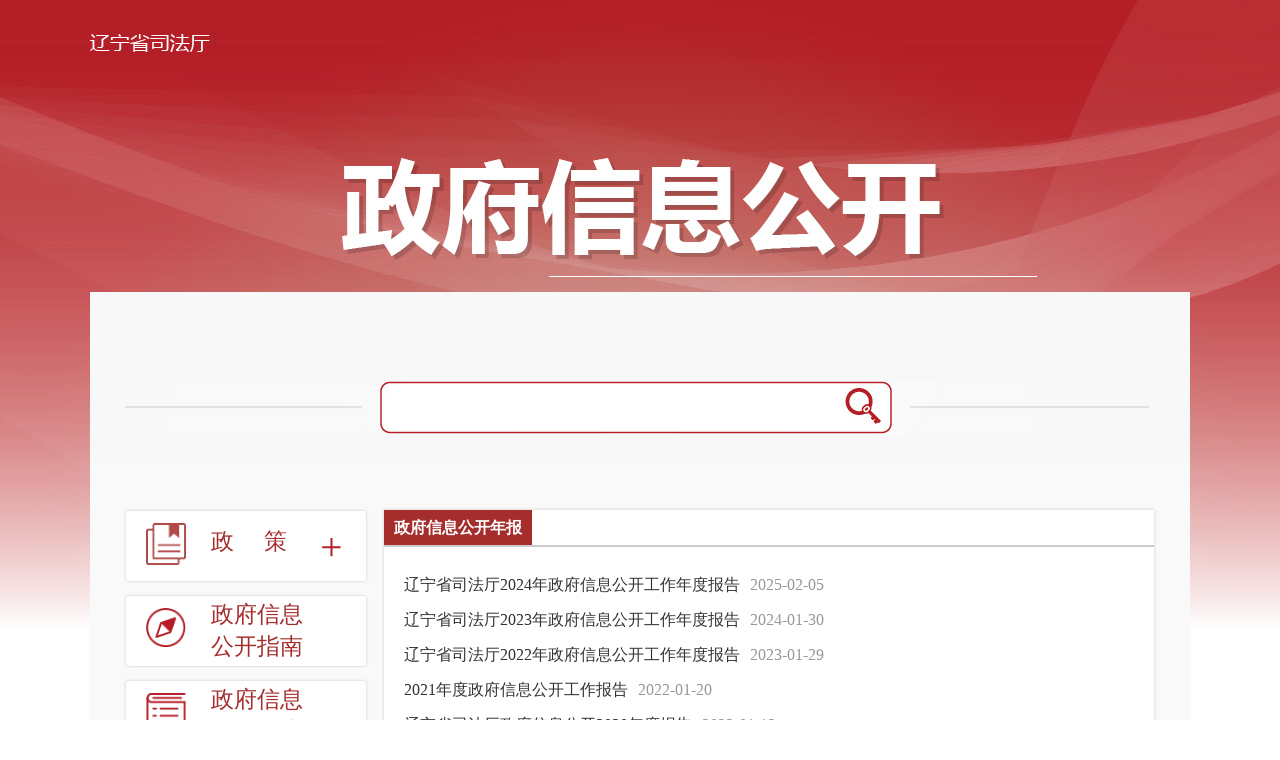

--- FILE ---
content_type: text/html
request_url: https://sft.ln.gov.cn/sft/zwgk/zfxxgknb/index.shtml
body_size: 6540
content:
<!DOCTYPE html PUBLIC "-//W3C//DTD XHTML 1.0 Transitional//EN" "http://www.w3.org/TR/xhtml1/DTD/xhtml1-transitional.dtd"><html>
 <head>
  <meta http-equiv="Content-Type" content="text/html; charset=utf-8" />  <title>政府信息公开年报 </title>
 <meta charset="UTF-8">
<meta name="viewport" content="width=device-width, initial-scale=1.0">
<meta http-equiv="X-UA-Compatible" content="ie=edge"> <meta  name="createDate" content="2025-12-17 17:16:49" />
<meta name=renderer content=webkit>
<link rel="shortcut icon" type="image/x-icon" href="" />
<script type="text/javascript">var _speedMark = new Date();</script>
<meta name="ColumnName" content="政府信息公开年报" >
<meta name="ColumnType"  content="工作动态" >
<meta name="SiteName" content="辽宁省司法厅"><!--网站名称-->
<meta name="SiteDomain" content="https://sft.ln.gov.cn"><!--网站域名-->
<meta name="SiteIDCode" content="2100000027"><!--网站标识-->
<meta name="ColumnDescription" content="初始化栏目：政府信息公开年报"><!--栏目描述-->
<meta name="ColumnKeywords" content=""><!--栏目关键词-->
<meta name="viewport" content="width=device-width, initial-scale=1"><link rel="stylesheet" type="text/css"  href="/uiFramework/huilan-jquery-ui/css/huilan-jquery-ui.css" />

<script type="text/javascript" src="/uiFramework/huilan-jquery-ui/js/huilan-jquery-ui.js?self=true&skin=default&random=15655"></script>
<script src="/uiFramework/commonResource/aisitetheme/js/sft-theme.js" type="text/javascript"></script> 
  <link rel="stylesheet" type="text/css" href="/sft/template/sft.css?timestamp=1718784552253" />
  <script type="text/javascript" src="/sft/template/sft.js?timestamp=1718784552253"></script>
 </head>
 <body style="
					
					">
  <link rel="stylesheet" type="text/css" href="/sft/template/page/zwgk_list/skin.css?timestamp=1718784552253" /> <div style="display:none" easysite="easysiteHiddenDiv">
	<input id="contextPath" value="/eportal" type="hidden"/>
	<input id="isOnlyUseCkeditorSourceMode" value="$isOnlyUseCkeditorSourceMode" type="hidden"/>
	<input id="eprotalCurrentPageId" value="91a306e8f9194b6eb1486d0c191d70f3" type="hidden"/>
	<input id="eprotalCurrentPageName" value="政府信息公开年报" type="hidden"/>
	<input id="eprotalCurrentPageUrl" value="" type="hidden"/>
	<input id="eprotalCurrentPageOutLink" value="" type="hidden"/>
	<input id="eprotalCurrentSiteId" value="81e0a24d67c945389b2fd98f93916744" type="hidden"/>
	<input id="eprotalCurrentSiteName" value="辽宁省司法厅" type="hidden"/>
	<input id="eprotalCurrentSiteEnname" value="sft" type="hidden"/>
	<input id="eprotalCurrentSiteType" value="WEB" type="hidden"/>
	<input id="eprotalCurrentSiteHideMaskLayer" value="no" type="hidden"/>
	<input id="eprotalCurrentArticleKey"  value=""  type="hidden"/>
	<input id="eprotalCurrentArticleTitle"  value=""  type="hidden"/>
	<input id="eprotalCurrentColumnId"  value=""  type="hidden"/>
	<input id="eprotalCurrentArticleUrl" value="" type="hidden"/>
	<input id="isStaticRequest" value="yes" type="hidden"/>
	<input id="isOpenStaticPageList" value="no" type="hidden"/>
	<input id="defaultPublishPage" value="3" type="hidden"/>
	<input id="eprotalMsgDataId"  value=""  type="hidden"/>
	<input id="eprotalMsgboardId"  value=""  type="hidden"/>
	<input type='hidden' id='eportalappPortletId' value="3">
	<input type="hidden" id="currentLoginMemberId"  value="" />
	<input type="hidden" id="currentLoginMemberName"  value="" />
			<input type="hidden" id="portalLastRequestUrl"  value="" />
	<input type="hidden" id="easysiteParamKey" value="1761152010534"/>
    <input type="hidden" id="isOpenEasysiteToken" value="true"/>
    <input type="hidden" id="isOpenFormParmaValidate" value="false"/>
    <input type="hidden" id="isOpenSiteVisitHotClick" value="yes"/>
    <input type="hidden" id="aisiteViewArticleIds"  value="" />
    <input type="hidden" id="openWeixinJsShare" value="off"/>
</div>  
  <div class="zf_xxgkmain clearfix"> 
   <div class="zf_xxgktop"> 
    <img src="/uiFramework/commonResource/image/2021091415353686303.png" /> 
   </div> 
   <div class="zf_xxgkf clearfix"> 
    <div class="zf_search column" id="zf_search" name="搜索" runat="server">
  <div class="portlet" id="4ef626fba730487496cd815d4c98dfbd" pagemoduleid="6c85224b3ecc4acdb1d9a7abdffe4468">
 <div align="left" class="eps-portlet-header">
  <div id="submenu4ef626fba730487496cd815d4c98dfbd" class="eps-shadow eps-dn"> 
   <ul class="float_list_ul">
   </ul> 
  </div> 
 </div> 
 <div>
   <div class="zf_xxsearch">
<form action="/search/pcRender" id="amj-form" method="get" name="amj-form" target="_blank">
	<input id="sr" name="sr" type="hidden" value="dateTime desc" /> <input id="searchBoxApp" name="app" type="hidden" value="360abe5babf34c1381077fd443a7cee8,08740747bdc948fb98ce90d975d96ea3,aaf82595fb8d427296cef97348bddc50" /> <input id="pageId" name="pageId" type="hidden" value="25f68a1e650143e7b6263f17fc80c898" /> <input id="siteId" name="siteId" type="hidden" value="81e0a24d67c945389b2fd98f93916744" /> <input id="pNo" name="pNo" type="hidden" value="1" /> <input autocomplete="off" class="zf_xxinp1" id="q" name="q" placeholder="" type="text" value="" /> <input class="zf_xxinp2" name="button" type="submit" value="" /></form>
</div>


 </div> 
</div>      </div> 
    <div class="zf_xxgkl column" id="zf_xxgkl" name="侧导航" runat="server">
  <div class="portlet" id="41bc975c6fc745f6b8430927e685f7b0" pagemoduleid="c41bdd836b724dd5a6ecf570d8b32fff">
 <div align="left" class="eps-portlet-header">
  <div id="submenu41bc975c6fc745f6b8430927e685f7b0" class="eps-shadow eps-dn"> 
   <ul class="float_list_ul">
   </ul> 
  </div> 
 </div> 
 <div>
   <div class="leftNav">
        <ul class="leftNavul">





            <li class=" liBox ">
                <div class="navLi  slideToggle   bbb ">
                    <img src="/sft/imageDir/2024/06/2024061915572228390.png" class="small" />
                    <img src="/sft/imageDir/2024/06/2024061915570985724.png" class="large" />
                    <a href="javascript:;">政策</a>
                </div>
                <ul class="twoUl">
                    <li class=" navTwoLi  " ><a href="/sft/zwgk/zc/xzgfxwj/index.shtml" target="_parent">行政规范性文件</a></li>
                </ul>
              
                
            </li>





            <li class=" liBox ">
                <div class="navLi   bbb ">
                    <img src="/sft/imageDir/2024/06/2024061915595490905.png" class="small" />
                    <img src="/sft/imageDir/2024/06/2024061915594593515.png" class="large" />
                    <a href=" /sft/zwgk/zfxxgkzn/index.shtml">政府信息公开指南</a>
                </div>
              
                
            </li>





            <li class=" liBox ">
                <div class="navLi   bbb ">
                    <img src="/sft/imageDir/2024/06/2024061916005053228.png" class="small" />
                    <img src="/sft/imageDir/2024/06/2024061916003979949.png" class="large" />
                    <a href=" /sft/zwgk/zfxxgkzd/index.shtml">政府信息公开制度</a>
                </div>
              
                
            </li>





            <li class=" liBox ">
                <div class="navLi  slideToggle   bbb ">
                    <img src="/sft/imageDir/2024/06/2024061916013188304.png" class="small" />
                    <img src="/sft/imageDir/2024/06/2024061916012239353.png" class="large" />
                    <a href="javascript:;">法定主动公开内容</a>
                </div>
                <ul class="twoUl">
                    <li class=" navTwoLi  " ><a href="/sft/zwgk/fdzdgknr/lzyj/index.shtml" target="_parent">履职依据</a></li>
                    <li class=" navTwoLi  " ><a href="/sft/zwgk/fdzdgknr/jgjj/index.shtml" target="_parent">机关简介</a></li>
                    <li class=" navTwoLi  " ><a href="https://www.lnzwfw.gov.cn/bmym/?groupId=11210000001100230L&gb=1&aisiteOutPageId=602d264b5d2844e0810e4854b9937d88" target="_parent">行政许可</a></li>
                    <li class=" navTwoLi  " ><a href="/sft/ywgz/lsgz/index.shtml" target="_parent">行政处罚</a></li>
                    <li class=" navTwoLi  " ><a href="/sft/zwgk/fdzdgknr/ys/js/index.shtml" target="_parent">预算/决算</a></li>
                    <li class=" navTwoLi  " ><a href="http://www.ccgp-liaoning.gov.cn/portalindex.do?method=goZNSS&znss=省司法厅&aisiteOutPageId=9980bebb58404de8af38193351e86d4e" target="_parent">政府采购</a></li>
                    <li class=" navTwoLi  " ><a href="/sft/zwgk/fdzdgknr/jyta/index.shtml" target="_parent">建议提案</a></li>
                </ul>
              
                
            </li>





            <li class=" yes liBox ">
                <div class="navLi   aaa ">
                    <img src="/sft/imageDir/2024/06/2024061916030769326.png" class="small" />
                    <img src="/sft/imageDir/2024/06/2024061916025554881.png" class="large" />
                    <a href=" /sft/zwgk/zfxxgknb/index.shtml">政府信息公开年报</a>
                </div>
              
                
            </li>
        </ul>
    </div>
<style>
/* 新增修改 */
    .leftNavul>.liBox:nth-child(1)>div>a {
        padding-top: 15px;
        letter-spacing: 30px;
        cursor: pointer;
        text-decoration: none;
    }
.liBox,.navTwoLi  { list-style: none;}




/*左侧导航*/
.leftNav{width: 100%;}
.leftNav a{}
.leftNav .navLi{box-shadow: 0 0 3px rgba(0,0,0,0.2);height: 70px;background-color: #fff;overflow: hidden;margin-top: 15px;border-radius: 3px;}
.leftNav .navLi.slideToggle{background: #fff url(/uiFramework/commonResource/image/2021073009284094474.png) 195px center no-repeat;}
.leftNav .navLi.slideToggle:hover{background:#a52e2d url(/uiFramework/commonResource/image/2021073009284763086.png) 195px center no-repeat;}
.leftNav .navLi img{float: left;width: 40px;margin-top: 12px;margin-left: 20px;}
.leftNav .navLi .large{display:none;}
.leftNav .navLi>a{float: left;line-height: 32px;font-size: 23px;margin-left: 25px;color: #a52e2d;width: 110px;padding-top: 3px; font-family:microsoft,"微软雅黑"; text-decoration: none;} 
.leftNav .navLi:hover,.leftNav .yes .navLi{background-color: #a52e2d;box-shadow: 0 0 3px rgba(0,0,0,0.2);}
.leftNav .navLi:hover a,.leftNav .yes .navLi a{color:#fff;}

.leftNav .yes .navLi.slideToggle{background:#a52e2d url(/uiFramework/commonResource/image/2021073009284763086.png) 195px center no-repeat;}
.leftNav .yes .twoUl{display:block;    list-style: none;}
.leftNav .yes .navLi .large,.leftNav .navLi:hover .large{display:block;}
.leftNav .yes .navLi .small,.leftNav .navLi:hover .small{display:none;}
.leftNav .aaa.jianPic .large{display: block;}
.leftNav .aaa.jianPic .small{display: none;}

.leftNav .aaa.jianPic{background:#a52e2d url(/uiFramework/commonResource/image/2021073009395529734.png) 195px center no-repeat !important;}
.leftNav .jianPic a{color:#fff;}
.leftNav .bbb.jianPic{background: #a52e2d url(/uiFramework/commonResource/image/2021073009284763086.png) 195px center no-repeat !important;}
.leftNav .bbb.jianPic a,.leftNav .bbb.jianPic:hover a{color:#fff;}
.leftNav .bbb.jianPic .large,.leftNav .bbb.jianPic:hover .large{display:block;}
.leftNav .bbb.jianPic .small,.leftNav .bbb.jianPic:hover .small{display:none;} 

.leftNav .twoUl{background-color:#fff;padding: 15px 0;display:none;box-shadow: 0 0 3px rgba(0,0,0,0.2); }
.leftNav .twoUl li a{line-height: 43px;text-indent: 60px;font-family: SimSun,"宋体"; text-decoration: none; list-style-type: none;}
.leftNav .twoUl li a{color:#404040;display:block;font-size: 15px;background: url(/uiFramework/commonResource/image/2021073009342058365.png) 40px center no-repeat;}
.leftNav .twoUl li:hover a.ccc, .leftNav .twoUl li.twoyes a.ccc{background: #ffe6e9 url(/uiFramework/commonResource/image/2021073009342870746.png) 40px center no-repeat;} 
.leftNav .twoUl li:hover a.ccc, .leftNav .twoUl li.twoyes a.ccc{color: #a52e2d;}
.leftNav .twoUl .navTwoLi .threeUl {display: none;}
.leftNav .twoUl li.twoyes .slideToggle.ccc{background: url(/uiFramework/commonResource/image/2021073009342870746.png);background-repeat: no-repeat;background-position: 15%;background-color: #ffe6e9;}
.leftNav .twoUl li.navTwoLi:hover a.slideToggle, .leftNav .twoUl li.twoyes a.slideToggle {background: #a52e2d url(/uiFramework/commonResource/image/2021073009342870746.png) 40px center no-repeat;}
.leftNav .twoUl li.navThreeLi a {text-indent: 56px;font-size: 14px;height:43px;overflow:hidden;}
.leftNav .twoUl li.navThreeLi.threeyes a {background-color: #ffe6e9;}
.leftNav .twoUl .navTwoLi.twoyes ul { display: block;}
.leftNav .twoUl li a.slideToggle:hover {color: #a52e2d;}
.leftNav .twoUl li a:hover {background: #ffe6e9 url(/uiFramework/commonResource/image/2021073009342870746.png) 40px center no-repeat; color: #a52e2d;}
.leftNav .twoUl li.navTwoLi a.twojianPic.slideToggle, .leftNav .twoUl li.navTwoLi:hover a.twojianPic.slideToggle {background: url(/uiFramework/commonResource/image/2021073009342870746.png);background-repeat: no-repeat;background-position: 15%;background-color: #ffe6e9;}
.leftNav .twoUl li.navThreeLi a.fs13 { font-size: 13px;}
.leftNav .liBox .ysqgk01 a{font-size:22px;line-height:30px;padding-top: 5px; text-align: center;margin-left: 15px}
.leftNav .ysqgk01{height: 96px;}
.leftNav .liBox .ysqgk a{font-size:22px;line-height:32px; text-align: center;margin-left: 15px}
.twoyes a{background: #ffe6e9 url(/uiFramework/commonResource/image/2021073009342870746.png) 40px center no-repeat; color: #a52e2d;}
.leftNav .twoUl li:hover,.leftNav .twoUl li.twoyes{background: #ffe6e9 url(/uiFramework/commonResource/image/2021073009342870746.png) 40px center no-repeat; display:block;color:#a52e2d;}
.leftNav .twoUl li:hover a,.leftNav .twoUl li.twoyes a{color:#a52e2d;background: #ffe6e9 url(/uiFramework/commonResource/image/2021073009342870746.png) 40px center no-repeat;}
.leftNav .twoUl li:nth-child(1) a{line-height: 43px;letter-spacing:0px;width:170px;}
.leftNav .twoUl li .change{background: #ffe6e9 url(/uiFramework/commonResource/image/2021073009342870746.png) 40px center no-repeat;
    color: #a52e2d;    display: block;
    font-size: 15px;}

.leftNav .lalala li:hover a, .leftNav .lalala li.twoyes a { color: #000;}



@media only screen and (max-width: 1025px){


    .leftNavul>.liBox:nth-child(1)>div>a {

        letter-spacing: 8px !important;

    }


.nav-l {
    display: flex;
    float: left;
    width: 100%;
    margin:0;
}
.leftNav {
    position: relative;
    float:left;
}
.leftNav ul {
    clear: both;
    /*display: flex;*/
    justify-content: space-around;
margin-left:-2px;
}
.leftNav>ul li{
    float: left;
margin-left: 2px;
}
  .zf_xxgkl {
        float: left;
        width: 100%;
        margin: 0;}
    .leftNav .navLi {
        box-shadow: 0 0 3px rgba(0,0,0,0.2);
        height: 95px !important;
        background-color: #fff;
        overflow: hidden;
        margin-top: 0px;
        border-radius: 3px;
    }
    .leftNav .navLi img {
        float: left;
        width: 30px;
        margin-top: 12px;
        margin-left: 20px;
    }
    .leftNav .navLi>a {
        float: left;
        line-height: 22px;
        font-size: 14px;
        margin-left: 6px;
        text-decoration: none;
        width: 66px;
        padding-top: 3px;
    }
    .leftNav li .ysqgk{width:80px;}
    .leftNav .liBox .ysqgk img{margin-left: 26px;}
    .leftNav .liBox .ysqgk a {
        font-size: 14px;
        line-height: 22px;
        text-align: center;
        width: 70px;
    margin-left: 3px;
    }
    .leftNav .yes .twoUl {
        display: none;
        position: absolute;
     width:98%;
    }
    .leftNav .yes .twoUl li{
        width: 100%;
    }
    .leftNav .twoUl {
        display: none;
        position: absolute;
        z-index:100;
width:98%;
    }
    .leftNav .twoUl li{
        width: 100%;
    }

.leftNav{
    margin-left: 8% !important;
}

}

</style>
    <script>
    $(function(){
    $(".slideToggle").click(function() {
        $(this).siblings().slideToggle();
    })
    $(".slideToggle.aaa").click(function(){
        $(this).toggleClass("jianPic");
    })
    $(".slideToggle.bbb").click(function(){
        $(this).toggleClass("jianPic");
    })
    $(".slideToggle.ccc").click(function(){
        $(this).toggleClass("twojianPic");
    })
    $(".slideToggle.ddd").click(function(){
        $(this).toggleClass("twojianPic");
    })




       /* $(".slideToggle").click(function() {
            $(this).siblings().stop().slideToggle();
        })

        $(".slideToggle.aaa").click(function(){
            $(this).toggleClass("jianPic");
        })
        $(".slideToggle.bbb").click(function(){
            $(this).toggleClass("jianPic");
        })*/
    })

    </script>
<style>
.leftNav .jianPic a {
  color: #fff;
}
.leftNav .aaa.jianPic .large {
  display: block;
}
.leftNav .aaa.jianPic .small {
  display: none;
}
.leftNav .twoUl li .change {
  background: #ffe6e9 url(/uiFramework/commonResource/image/2021073009342870746.png) 40px center no-repeat;
  color: #a52e2d;
  display: block;
  font-size: 15px;
}
</style>

 </div> 
</div>      </div> 
    <div class="zf_xxgkr column" id="zf_xxgkr" name="内容" runat="server">
  <div class="portlet" id="0785ca8f058142bcb378204ab023a585" pagemoduleid="6309c6e4828947788bb503e240bdb050">
 <div align="left" class="eps-portlet-header">
  <div id="submenu0785ca8f058142bcb378204ab023a585" class="eps-shadow eps-dn"> 
   <ul class="float_list_ul">
   </ul> 
  </div> 
 </div> 
 <div>
   


<div class="xxgk_tt" opentype="page"> 
 <span>政府信息公开年报</span> 
</div> 
<ul class="xxgk_rulzd1"> 
 <li><a href="/sft/zwgk/zfxxgknb/2025020509401479768/index.shtml" onclick="void(0)" target="_blank" title="辽宁省司法厅2024年政府信息公开工作年度报告" istitle="true">辽宁省司法厅2024年政府信息公开工作年度报告</a><span>2025-02-05</span></li> 
 <li><a href="/sft/zwgk/zfxxgknb/2024013014290013254/index.shtml" onclick="void(0)" target="_blank" title="辽宁省司法厅2023年政府信息公开工作年度报告" istitle="true">辽宁省司法厅2023年政府信息公开工作年度报告</a><span>2024-01-30</span></li> 
 <li><a href="/sft/zwgk/zfxxgknb/2023012917470849312/index.shtml" onclick="void(0)" target="_blank" title="辽宁省司法厅2022年政府信息公开工作年度报告" istitle="true">辽宁省司法厅2022年政府信息公开工作年度报告</a><span>2023-01-29</span></li> 
 <li><a href="/sft/zwgk/zfxxgknb/B0C0DA99B484425893DFAA4DB7B0FFB3/index.shtml" onclick="void(0)" target="_blank" title="2021年度政府信息公开工作报告" istitle="true">2021年度政府信息公开工作报告</a><span>2022-01-20</span></li> 
 <li><a href="/sft/zwgk/zfxxgknb/38BB5C49FE7F49F68C42BCE9C6BC7722/index.shtml" onclick="void(0)" target="_blank" title="辽宁省司法厅政府信息公开2020年度报告" istitle="true">辽宁省司法厅政府信息公开2020年度报告</a><span>2022-01-12</span></li> 
 <li><a href="/sft/zwgk/zfxxgknb/7CF0B2F3883E4E21B73FEC78A9915104/index.shtml" onclick="void(0)" target="_blank" title="辽宁省司法厅政府信息公开工作2019年度报告" istitle="true">辽宁省司法厅政府信息公开工作2019年度报告</a><span>2020-01-31</span></li> 
 <li><a href="/sft/zwgk/zfxxgknb/EDE4690BA32846C7A7A4F6DEF0F67F75/index.shtml" onclick="void(0)" target="_blank" title="辽宁省司法厅2018年度政务公开工作报告" istitle="true">辽宁省司法厅2018年度政务公开工作报告</a><span>2019-03-29</span></li> 
</ul> 
<div class="dlist_page"> 
 <span>共<b>1</b>页</span> 
 <div class="easysite-page-wrap"> 
  <a tagname="[HOMEPAGE]" title="首页" class="">首页</a> 
  <a tagname="[PREVIOUSPAGE]" title="上一页" class="">上一页</a> 
 </div> 
 <div class="easysite-total-page"> 
  <font color="#a52e2d"><b>1</b></font> 
 </div> 
 <div class="easysite-page-wrap"> 
  <a title="下一页" tagname="[NEXTPAGE]" class="">下一页</a> 
  <a title="尾页" tagname="[LASTPAGE]" class="">尾页</a> 
 </div> 
</div> 
<input type="hidden" name="article_paging_list_hidden" moduleid="0785ca8f058142bcb378204ab023a585" modulekey="0785ca8f058142bcb378204ab023a585" totalpage="1">

 </div> 
</div>      </div> 
   </div> 
  </div> <link rel="stylesheet" type="text/css" href="/sft/template/page/sft_common/skin.css?timestamp=1692867822769">  
<div> 
 <meta charset="UTF-8"> 
 <meta name="viewport" content="width=device-width, initial-scale=1.0"> 
 <meta http-equiv="X-UA-Compatible" content="ie=edge"> 
 <script src="/uiFramework/commonResource/js/jquery.SuperSlide.2.1.1.js"></script> 
 <script src="/uiFramework/commonResource/js/tab.js"></script> 
 <script src="/AiWza/js/a11y.js"></script> 
</div> 
<div class="sfj_common column" id="sfj_common" name="公用" runat="server"> 
 <div class="portlet" id="cdf0eb25b9a24643a2debe7f1041fbe1" pagemoduleid="839dd5fa181647859cca4f96ec02d2f7"> 
  <div align="left" class="eps-portlet-header"> 
   <div id="submenucdf0eb25b9a24643a2debe7f1041fbe1" class="eps-shadow eps-dn"> 
    <ul class="float_list_ul"> 
    </ul> 
   </div> 
  </div> 
  <div> 
   <div class="footer-frame-cont">
    <div class="footer-frame-copyright">
     <p>版权所有：辽宁省司法厅&nbsp;&nbsp;地址：辽宁省沈阳市崇山东路38号甲&nbsp;&nbsp;ICP备案许可证：辽ICP备17018890号-1&nbsp;&nbsp;网站标识码：2100000027</p> 
     <p>辽公网安备 21010502000417号&nbsp;&nbsp;|&nbsp;&nbsp;<a href="/sft/wzdt/index.shtml" target="_blank">网站地图</a>&nbsp;&nbsp;|&nbsp;&nbsp;温馨提示：显示器分辨率1280×768或以上，IE9.0或以上浏览器为最佳显示效果</p> 
    </div> 
    <div style="float:left; margin-right:30px; margin-top:20px;">
     <p><a href="https://bszs.conac.cn/sitename?method=show&amp;id=1FEC16248FE161D8E053012819ACE9C4"><img id="imgConac" vspace="0" hspace="0" border="0" src="/uiFramework/commonResource/image/2022082616371568038.png" data-bd-imgshare-binded="1"></a></p> 
    </div> 
   </div> 
  </div> 
 </div> 
</div> 
  <script src="/uiFramework/commonResource/js/tab.js"></script> 
  <script type="text/javascript" src="/uiFramework/commonResource/js/scroll.js"></script><div style="display:none" easysite="easysiteHiddenDiv">
	<input type="hidden"  id="currentLoginUserLoginName"/>
	<input type="hidden"  id="currentLoginUserLoginId"/>
	<input type="hidden"  id="currentLoginUserIsSuperAdmin"/>
		<script type="text/javascript" src="/uiFramework/js/counting/chanelCounting.js?a=15655"></script>
	<script type=text/javascript src='/uiFramework/js/qrcode/jquery.qrcode.min.js'></script>
	<script type=text/javascript src='/uiFramework/js/counting/articleCounting.js?random=15655'></script>
	<script type="text/javascript" src="/uiFramework/js/counting/ea.js?random=15655"></script>
</div>
 </body>
</html>

--- FILE ---
content_type: text/css
request_url: https://sft.ln.gov.cn/sft/template/sft.css?timestamp=1718784552253
body_size: 660
content:
/*css reset*/
body { margin: 0 auto; background-color: #fff; font-family: "Microsoft YaHei UI", "微软雅黑", \5FAE\8F6F\96C5\9ED1; font-size: 16px; color: #333; }
a, a:link, a:visited, a:hover { text-decoration: none; font-family: "Microsoft YaHei UI", "微软雅黑", \5FAE\8F6F\96C5\9ED1; font-size: 14px; color: #333; }
ul, li, p, a { margin: 0; padding: 0; list-style: none; }
img { border: none; display: inline-block; }
/*END css reset*/
/*my css reset*/
h1, h2, h3, h4, h5, p, a, span { margin: 0; padding: 0; font-weight: normal; font-size: 14px; color: #333; }
iframe { margin: 0; padding: 0; display: block; }
table{ border-collapse:collapse; }
.fl { float: left; }
.fr { float: right; }
 .clearfix:after{/*伪元素是行内元素 正常浏览器清除浮动方法*/
        content: "";
        display: block;
        height: 0;
        clear:both;
        visibility: hidden;
}
.none{display:none;}
.noMar{ margin: 0; }
a img,img,embed,object { border:none;vertical-align:middle; }
/*END my css reset*/

.tab_x_y{display:block;}
.tab_x_n{display:none;}
body .pages_content img{ display:none; }

--- FILE ---
content_type: text/css
request_url: https://sft.ln.gov.cn/sft/template/page/zwgk_list/skin.css?timestamp=1718784552253
body_size: 6347
content:
/*zfxxgk*/
body{ background:url(/uiFramework/commonResource/image/2021072914493431464.jpg) #fff center top no-repeat;}
.zf_xxgkmain{ width:1100px; margin:0 auto;}
.zf_xxgktop{ margin:34px 0 0; float:left; width:100%;}
.zf_xxgkf{ float:left; width:1100px; background:#fafafa; margin:240px 0 0; background:url(/uiFramework/commonResource/image/2021072915225157066.jpg) left top repeat-x; min-height:1500px;}
.zf_xxsearch{ float:left; width:1024px; height:56px; background:url(../images/zf45.jpg) center no-repeat; margin:85px 0 0 35px;}
.zf_xxgkl{ float:left; width:240px; margin:59px 0 0 36px;}
.zf_xxgkr{ float:left; width:770px;/*padding: 0 16px;*/ min-height:1082px; margin:73px 0 0 18px;box-shadow: 0 0 3px rgba(0,0,0,0.2); background:#fff;}

.zf_xxsearch{ float:left; width:1024px; height:56px; background:url(/uiFramework/commonResource/image/2021072915431551101.jpg) center no-repeat; margin:89px 0 0 35px;}
.zf_xxinp1{ float:left; width:430px; height:40px; margin:6px 0 0 264px; border:0;}
.zf_xxinp2{ float:left; width:430px; height:40px; margin:6px 0 0 24px; border:0; width:39px; height:38px; background:url(/uiFramework/commonResource/image/2021072915432378467.jpg) center no-repeat;}
.foot2{width:1100px;}

/*左侧导航*/
.leftNav{width: 100%;}
.leftNav a{}
.leftNav .navLi{box-shadow: 0 0 3px rgba(0,0,0,0.2);height: 70px;background-color: #fff;overflow: hidden;margin-top: 15px;border-radius: 3px;}
.leftNav .navLi.slideToggle{background: #fff url(/uiFramework/commonResource/image/2021073009284094474.png) 195px center no-repeat;}
.leftNav .navLi.slideToggle:hover{background:#a52e2d url(/uiFramework/commonResource/image/2021073009284763086.png) 195px center no-repeat;}
.leftNav .navLi img{float: left;width: 40px;margin-top: 12px;margin-left: 20px;}
.leftNav .navLi .large{display:none;}
.leftNav .navLi>a{float: left;line-height: 32px;font-size: 23px;margin-left: 25px;color: #a52e2d;width: 110px;padding-top: 3px; font-family:microsoft,"微软雅黑"} 
.leftNav .navLi:hover,.leftNav .yes .navLi{background-color: #a52e2d;box-shadow: 0 0 3px rgba(0,0,0,0.2);}
.leftNav .navLi:hover a,.leftNav .yes .navLi a{color:#fff;}

.leftNav .yes .navLi.slideToggle{background:#a52e2d url(/uiFramework/commonResource/image/2021073009395529734.png) 195px center no-repeat;}
.leftNav .yes .twoUl{display:block;}
.leftNav .yes .navLi .large,.leftNav .navLi:hover .large{display:block;}
.leftNav .yes .navLi .small,.leftNav .navLi:hover .small{display:none;}
.leftNav .aaa.jianPic .large{display: block;}
.leftNav .aaa.jianPic .small{display: none;}

.leftNav .aaa.jianPic{background:#a52e2d url(/uiFramework/commonResource/image/2021073009284763086.png) 195px center no-repeat !important;}
.leftNav .jianPic a{color:#fff;}
.leftNav .bbb.jianPic{background: #a52e2d url(/uiFramework/commonResource/image/2021073009284763086.png) 195px center no-repeat !important;}
.leftNav .bbb.jianPic a,.leftNav .bbb.jianPic:hover a{color:#fff;}
.leftNav .bbb.jianPic .large,.leftNav .bbb.jianPic:hover .large{display:block;}
.leftNav .bbb.jianPic .small,.leftNav .bbb.jianPic:hover .small{display:none;} 

.leftNav .twoUl{background-color:#fff;padding: 15px 0;display:none;box-shadow: 0 0 3px rgba(0,0,0,0.2); }
.leftNav .twoUl li a{line-height:43px;text-indent: 60px;font-family:SimSun,"宋体";}
.leftNav .twoUl li a{color:#404040;display:block;font-size: 15px;background: url(/uiFramework/commonResource/image/2021073009342058365.png) 40px center no-repeat;}
.leftNav .twoUl li:hover a.ccc, .leftNav .twoUl li.twoyes a.ccc{background: #ffe6e9 url(/uiFramework/commonResource/image/2021073009342870746.png) 40px center no-repeat;} 
.leftNav .twoUl li:hover a.ccc, .leftNav .twoUl li.twoyes a.ccc{color: #a52e2d;}
.leftNav .twoUl .navTwoLi .threeUl {display: none;}
.leftNav .twoUl li.twoyes .slideToggle.ccc{background: url(/uiFramework/commonResource/image/2021073009342870746.png);background-repeat: no-repeat;background-position: 15%;background-color: #ffe6e9;}
.leftNav .twoUl li.navTwoLi:hover a.slideToggle, .leftNav .twoUl li.twoyes a.slideToggle {background: #a52e2d url(/uiFramework/commonResource/image/2021073009342870746.png) 40px center no-repeat;}
.leftNav .twoUl li.navThreeLi a {text-indent: 56px;font-size: 14px;height:43px;overflow:hidden;}
.leftNav .twoUl li.navThreeLi.threeyes a {background-color: #ffe6e9;}
.leftNav .twoUl .navTwoLi.twoyes ul { display: block;}
.leftNav .twoUl li a.slideToggle:hover {color: #a52e2d;}
.leftNav .twoUl li a:hover {background: #ffe6e9 url(/uiFramework/commonResource/image/2021073009342870746.png) 40px center no-repeat; color: #a52e2d;}
.leftNav .twoUl li.navTwoLi a.twojianPic.slideToggle, .leftNav .twoUl li.navTwoLi:hover a.twojianPic.slideToggle {background: url(/uiFramework/commonResource/image/2021073009342870746.png);background-repeat: no-repeat;background-position: 15%;background-color: #ffe6e9;}
.leftNav .twoUl li.navThreeLi a.fs13 { font-size: 13px;}
.leftNav .liBox .ysqgk01 a{font-size:22px;line-height:30px;padding-top: 5px; text-align: center;margin-left: 15px}
.leftNav .ysqgk01{height: 96px;}
.leftNav .liBox .ysqgk a{font-size:22px;line-height:32px; text-align: center;margin-left: 15px}

.leftNav .twoUl li .change{background: #ffe6e9 url(/uiFramework/commonResource/image/2021073009342870746.png) 40px center no-repeat;
    color: #a52e2d;    display: block;
    font-size: 15px;}

/*右侧内容*/
.zf_xxgktitle{ font-size:32px; font-weight:bold; display:block; text-align:center; color:#a52e2d; padding:34px 0 0; line-height:1;font-family: "宋体";}
.zf_xxgkrcon {
    float: left;
    height: 940px;
    font-size: 16px;
    padding: 0 15px;
    width: 708px;
    margin: 20px 0 0;
    line-height: 30px;
}
.TRS_Editor DIV {
    margin-top: 16px;
    margin-bottom: 16px;
    line-height: 1.5;
    font-family: 宋体;
    font-size: 12pt;
}
.TRS_Editor P {
    margin-top: 16px;
    margin-bottom: 16px;
    line-height: 30px;
    font-family: 宋体;
    font-size: 16px;
}


.xxgk_tt {float: left;width: 100%;border-bottom: 2px solid #ccc;}
.xxgk_tt span {float: left;height: 35px;line-height: 35px;background: #a52e2d;color: #fff;font-weight: bold;font-size: 16px;padding: 0 10px;font-family:SimSun,"宋体";}

.xxgk_rulzd{float:left;width: 100%;margin: 20px 0 0;}
.xxgk_rulzd li{float:left;width: 100%;line-height: 35px;font-size: 16px;/*padding:6px 0;*/}
.xxgk_rulzd li a{float:left;line-height: 35px;font-size: 16px;margin: 0 10px 0 20px;font-family:SimSun,"宋体";}
.xxgk_rulzd li span{float:right;line-height: 35px;font-size: 16px; color: #000; text-align:left; width:240px;font-family:SimSun,"宋体";}

.xxgk_tt {
    float: left;
    width: 100%;
    border-bottom: 2px solid #ccc;
}
.xxgk_rmore {
    float: left;
    width: 100px;
    height: 30px;
    line-height: 30px;
    font-size: 15px;
    text-align: center;
    background: #e6e6e6;
    color: #4d4d4d;
    margin: 20px 0 30px 330px;
    position:relative;
}
.zf_xxgkrcon1 {
    float: left;
    height:auto;
    font-size: 16px;
    line-height: 30px;
}
.xxgk_rulzd li span a{text-align:right;display: block;width: 82%;}
a.xin_butt {
    float: left;
    width: 300px;
    height: 35px;
    line-height: 35px;
    font-size: 15px;
    text-align: center;
    background: #a52e2d;
    color: #fff;
    margin: 20px 0 0 20px;
}

/*分页*/
.dlist_page {text-align: center;padding-top: 20px;padding-bottom: 10px;font-size: 16px;display:flex;width: 100%;justify-content: center;}
.dlist_page span{font-family: SimSun, 宋体;font-size:16px;color:#000;padding-right:30px;}
.easysite-page-wrap,.easysite-page-wrap a{font-size:16px;color:#000;font-family: SimSun, 宋体;padding-right:10px;}
.easysite-total-page{font-family: SimSun, 宋体;font-size:16px;padding-right:20px;}
.easysite-total-page b{ font-weight:normal;}
.dlist_page b{ font-weight:normal;}
.NormalRed {
    color: #FF0000;
    font-size: 16px!important;
}
.dlist_page a {
    font-size: 16px;
    display: inline-block;
    font-family: "宋体"!important;
}

.xxgk_jj{padding-bottom:20px;margin-bottom:20px;}

/*公开年报*/
.year_td1{ float:left; width:710px; padding:0 10px; height:38px;background: url(/uiFramework/commonResource/image/2021080214015375987.jpg)  center no-repeat;margin: 20px 0 30px 20px;}
.year_td3 {
    width: 86px;
    height: 38px;
    line-height: 38px;
    text-align: center;
    vertical-align: middle;
    font-size: 14px;
    font-weight: bold;
    color: #C81207;
}
.year_td2 {
    width: 74px;
    height: 38px;
    line-height: 38px;
    text-align: center;
    vertical-align: middle;
    font-size: 14px;
    font-weight: bold;
    color: #000000;
}
.year_td3  a {
    color: #C81207;
    font-size: 14px;
    font-weight: bold;
    text-decoration: none;
}
.xxgk_bgul{ float:left; width:100%; padding:20px  0;}
.xxgk_bgul li{ float:left; border:1px solid #c5c5c5; height:28px; line-height:28px;background: url(/uiFramework/commonResource/image/2021080214345555176.jpg) left center repeat-x;margin: 0 0 10px 20px; padding:0 10px 0 0;}
.xxgk_bgul li a{float:left; display:block; height:28px; line-height:28px; padding:0 0 0 25px; font-size:14px; background: url(/uiFramework/commonResource/image/2021080214350683891.png) 7px center no-repeat;}

.xxgk_bgul2{ float:left; width:100%; padding:20px 0;}
.xxgk_bgul2 li{ float:left; width:126px; border:1px solid #c5c5c5; height:28px; line-height:28px;background: url(/uiFramework/commonResource/image/2021080214345555176.jpg) left center repeat-x; margin:10px 0 0 20px;}
.xxgk_bgul2 li a{float:left; display:block; height:28px; line-height:28px; padding:0 0 0 25px; font-size:14px; background: url(/uiFramework/commonResource/image/2021080214350683891.png) 7px center no-repeat;}

.xxgk_rulzd3{float:left;width: 100%;margin: 20px 0 0;}
.xxgk_rulzd3 li{float:left;width: 100%;line-height: 35px;font-size: 16px;padding:6px 0;}
.xxgk_rulzd3 li a{float:left;line-height: 35px;font-size: 16px;margin: 0 10px 0 20px;}
.xxgk_rulzd3 li span{float:right;line-height: 35px;font-size: 16px; color: #999999; text-align:left;margin-right:20px;}

/*政府信息公开年报*/
.xxgk_rulzd1{float:left;width: 100%;margin: 20px 0 0;}
.xxgk_rulzd1 li{float:left;width: 100%;line-height: 35px;font-size: 16px;}
.xxgk_rulzd1 li a{float:left;line-height: 35px;font-size: 16px;margin: 0 10px 0 20px;font-family:SimSun,"宋体";}
.xxgk_rulzd1 li span{float:left;line-height: 35px;font-size: 16px; color: #999999; text-align:left;font-family:SimSun,"宋体";}

/*部门领导*/
.oflow-hd ul{display: flex;flex-wrap: wrap;}
.oflow-hd ul li{overflow: hidden;padding: 20px 10px;}
.oflow-hd ul li dl{float: left; overflow: hidden; width: 160px;margin-left:20px;}
.oflow-hd ul li dl dt { margin: 0 auto;width: 110px;height: 119px;padding: 5px; background-color: #fbfbfb;}
.oflow-hd ul li dl dt img {overflow: hidden;width: 100%;height: 100%;}
.oflow-hd ul li dl dd{line-height: 36px;text-align: center;}
.oflow-hd ul li dl dd a{font-size: 16px;line-height: 36px;text-align: center;font-family:SimSun,"宋体";}

.oflow-hd{clear:both;}

/*机关简介*/
.provincial-leaders-inner li {
    overflow: hidden;
    padding: 20px 10px;
   
}
.provincial-leaders-position {
    font-size: 18px;
    font-weight: 700;
    line-height: 40px;
    float: left;
    width: 135px;
    height: 40px;
    margin-right: 10px;
    text-align: center;
    color: #fff;
    background-color: #a52e2d;
}
.provincial-leaders-inner dl {
    float: left;
    overflow: hidden;
    width: 110px;
    height: 185px;
    margin-left: 20px;
}
.provincial-leaders-inner dl:nth-child(6),.provincial-leaders-inner dl:nth-child(10){margin-left:165px;}
.provincial-leaders-inner .margin-layour-photo {
    margin-left: 165px;
}
.provincial-leaders-inner dl dt {
    width: 100px;
    height: 119px;
    padding: 5px;
    background-color: #fbfbfb;
}
.provincial-leaders-inner dl dt img {
    overflow: hidden;
    width: 100%;
    height: 100%;
}
.provincial-leaders-inner dl dd {
    line-height: 36px;
    height: 36px;
    text-align: center;
}
.provincial-leaders-inner dl dd a {font-size: 16px;
    line-height: 36px;
    height: 36px;
    text-align: center;
    color:#000;
}
.provic-orgnize-name {float: left;width: 100%;
    line-height: 36px;
    position: relative;
    overflow: hidden;
    height: 36px;
    margin-top: 10px;
    background-color: #eee;
}
.provic-orgnize .provic-orgnize-name span {
    font-size: 14px;
    padding: 20px;
    transition: all .3s linear;
    text-align: center;
    color: #a52e2d;
    background-color: #ffe6e9;
    /* color: #fff;
    background-color: #94a5b8; */
}
.provic-orgnize .current span {
    color: #fff;
    background-color: #a52e2d;
}
.provic-orgnize .provic-orgnize-name i {
    position: absolute;
    top: 0;
    right: 10px;
    display: block;
    width: 18px;
    height: 36px;
    transition: all .3s ease-in-out;
    background: url(/uiFramework/commonResource/image/2021080310533477231.png) center no-repeat;
}
.provic-orgnize .current i {
    background: url(/uiFramework/commonResource/image/2021080310534818360.png) center no-repeat;
}
.provic-orgnize-items {
    padding: 10px 4px 0;
}
.provic-orgnize-items li {
    font-size: 14px;
    line-height: 36px;
    float: left;
    overflow: hidden;
    width: 140px;
    height: 36px;
   
    margin-left: 8px;
    padding: 0 10px;
    background-color: #eee; margin-top:10px;
}
.provic-orgnize-items .reset-mglf {
    margin-left: 0;
}
.xxgk_fra1{float: left;width: 100%;padding: 20px 0; background: #eee;margin: 15px 0;}
.msxxl2{ float:left;  text-align:left;     padding: 0 0 0 30px;font-size:16px; background: url(/uiFramework/commonResource/image/2021080315323798622.png) 12px center no-repeat ;}
.msxxl2 a{font-size:16px; font-weight:bold;}
.msxxr2 {margin-left:50px;    float: left;
    margin-top: 2px;
}}
.msxxr2 a{font-size:14px; color: #000;margin:0 3px;}
.xxgk_alink{float: left;width: 100%;margin: 20px 0 ;}
.xxgk_alink li{float: left;width:200px;height:40px;line-height:40px;background:url(/uiFramework/commonResource/image/2021092710024544155.jpg) no-repeat;text-align:center;margin:0 10px 15px 30px;}
.xxgk_alink li a{float: left;width: 100%;font-size:18px;color:#fff}

.provincial-leaders-inner li {
    overflow: hidden;
    padding: 20px 10px;
   
}
.provincial-leaders-position {
    font-size: 18px;
    font-weight: 700;
    line-height: 40px;
    float: left;
    width: 135px;
    height: 40px;
    margin-right: 10px;
    text-align: center;
    color: #fff;
    background-color: #a52e2d;
}
.provincial-leaders-inner dl {
    float: left;
    overflow: hidden;
    width: 160px;
   
    margin-left: 20px;
}
.provincial-leaders-inner .margin-layour-photo {
    margin-left: 165px;
}
.provincial-leaders-inner dl dt {margin:0 auto;
    width: 110px;
    height: 119px;
    padding: 5px;
    background-color: #fbfbfb;
}
.provincial-leaders-inner dl dt img {
    overflow: hidden;
    width: 100%;
    height: 100%;
}
.provincial-leaders-inner dl dd {
    line-height: 36px;
    hei/ght: 36px;
    text-align: center;
}
.provincial-leaders-inner dl dd a {font-size: 16px;
    line-height: 36px;
    hei/ght: 36px;
    text-align: center;
}
.provic-orgnize-name {float: left;width: 100%;
    line-height: 36px;
    position: relative;
    overflow: hidden;
    height: 36px;
    margin-top: 10px;
    background-color: #eee;
}
.provic-orgnize .provic-orgnize-name span {
    font-size: 14px;
    padding: 20px;
    transition: all .3s linear;
    text-align: center;
    color: #a52e2d;
    background-color: #ffe6e9;
    /* color: #fff;
    background-color: #94a5b8; */
}
.provic-orgnize .current span {
    color: #fff;
    background-color: #a52e2d;
}
.provic-orgnize .provic-orgnize-name i {
    position: absolute;
    top: 0;
    right: 10px;
    display: block;
    width: 18px;
    height: 36px;
    transition: all .3s ease-in-out;
    background: url(../images/jiajia.png) center no-repeat;
}
.provic-orgnize .current i {
    background: url(../images/hongdian1.png) center no-repeat;
}
.provic-orgnize-items {
    padding: 10px 4px 0;
}
.provic-orgnize-items li {
    font-size: 14px;
    line-height: 36px;
    float: left;
    overflow: hidden;
    width: 140px;
    height: 36px;
   
    margin-left: 8px;
    padding: 0 10px;
    background-color: #eee; margin-top:10px;
}
.provic-orgnize-items .reset-mglf {
    margin-left: 0;
}
.dlist_page{ text-align:center; padding-top: 20px; padding-bottom:10px; font-size: 16px; float:left; width:100% }
.dlist_page a{ font-size:16px; display:inline-block;}
.zhen_iptop1,.zhen_iptop2,.zhen_iptop3{ float: left;width: 100%;border-bottom: 2px solid #ccc;}
.zhen_iptop1 span,.zhen_iptop2 span,.zhen_iptop3 span{  float: left; width:197px; text-align:center;height: 35px;line-height: 35px;background: #e6e6e6; color: #000;font-size: 16px;padding: 0 10px; margin: 0 5px 0 0;}
.zhen_iptop1 span a,.zhen_iptop2 span a,.zhen_iptop3 span a{ color:#000; font-size:16px; }
.zhen_iptop1 span.pro_tab,.zhen_iptop2 span.pro_tab,.zhen_iptop3 span.pro_tab{ background:#a52e2d;}
.zhen_iptop1 span.pro_tab a,.zhen_iptop2 span.pro_tab a,.zhen_iptop3 span.pro_tab a{ color:#fff;}
.xxgk_jgzn{float: left; line-height:30px; font-size:16px;padding: 10px 5%; width: 90%;height:490px;overflow-y: scroll;}
.xxgk_jgsz{float:left;width: 100%;margin: 20px 0 0;}
.xxgk_jgsz li{float:left;width:240px;line-height: 30px;fon2020/10/15t-size: 14px;margin: 0 0 10px 10px;}
.xxgk_jgsz li a{float:left;width:220px;padding:0 10px; line-height: 30px;font-size: 12px; color:#000; background:#e5e5e5; text-align:left; height:30px; }
.xxgk_jgsz li a:hover{float:left;padding:0 10px; line-height: 30px;font-size: 12px; color:#fff; background:#ab2317}
.xxgk_qzqd{ float:left; margin:40px 0 30px 25px;}
.xxgk_ldr{ float:right; width:510px; padding:0 10px; margin:40px 0 0; border-left: 1px solid #f1f1f1}
.xxgk_ldl{ float:left; width:200px; margin:40px 0 0 20px;}
.xxgk_ldlimg{ float:left; width:100%; text-align:center; line-height:30px;}
.xxgk_ldlxm{ float:left; width:100%; text-align:center; line-height:30px; font-size:14px;}
.xxgk_ldlzw{ float:left; width:100%; text-align:center; line-height:30px; font-size:14px;}

.l-box-right{ width:200px; float:right; margin:25px 0 0;}
.l-box-right ul{ float:left; width:160px; margin:0px 20px;}
.l-box-right ul li{ float:left; width:160px;  line-height:47px;font-size:14px;border-bottom:1px solid #eee;}
.l-box-right ul li a{ float:left; width:130px; background:url(../images/zf61.jpg) no-repeat  center left;  padding-left:30px; height:47px;  line-height:47px;font-size:14px;}
.l-box-right ul li a:hover{background:url(../images/zf61.jpg) #eee no-repeat  center left;}
.syFocusThumb .prev{ background:url(../images/zuo.png) center no-repeat; width:13px; height:40px;}
.syFocusThumb .next{ background:url(../images/you.png) center no-repeat; width:13px; height:40px;}
.syFocusThumb{POSITION: relative; WIDTH:750px;float:left;  margin:20px 10px ;}
.pagination {POSITION: absolute; TEXT-ALIGN: left; WIDTH: 100%;  HEIGHT:40px; COLOR: #fff; CLEAR: both; TOP: 0; LEFT: 0px}
.thumbWrap {POSITION: absolute; WIDTH:710px;  OVERFLOW: hidden; TOP: 0; LEFT:20px}
.holder {WIDTH: 4000px}
.holder I {CURSOR: pointer; MARGIN-RIGHT:-1px}
.prev {POSITION: absolute; WIDTH:13px; TOP:0; CURSOR: pointer; LEFT: 5px}
.next {POSITION: absolute; WIDTH:13px; TOP:0; CURSOR: pointer; RIGHT: 5px;}
.pagination I.selected{ background:#a62e2d; width:90px; color:#fff; height:40px; line-height:40px; text-align:center; }
.pagination I.selected a{ color:#fff;}
.sliderwrapper{ width:100%; padding-top:30px; padding-left:5px; text-align:left;}
.toc{ font-size:16px; font-style:normal; display:block;  width:90px; height:40px; text-align:center;margin:0 0 0 10px; line-height:40px; font-family: "FZYouHK_512B";}
.toc a{color:#000; font-weight:bold;font-family: "FZYouHK_512B";}
.xxgk_now{ float:left; width:760px; text-align:right; padding:20px 10px 20px 0;}
.szfzq_fra{float:left;width:100%;margin-top:20px;background: #fff;font-family: microsoft;}
.szfzq_title{float:left;width:100%;background:#a52e2d;height:80px;line-height:80px;color:#fff;font-size:19px;border-radius:5px 5px 0 0;text-align:center;}
.szfzq_conf{float:left;width:242px;border:2px solid #e2e2e2;text-align:center;padding:20px 0 0;}
.szfzq_name{float:left;width:225px;margin:0 0 0 8px;background:#e2e2e2;height:21px;line-height:21px;color:#a52e2d;font-size:14px;text-align:center;}
.szfzq_con{float:left;width:100%;color:#a52e2d;line-height:25px;font-size:14px;padding:3px 0;}

.jyta li{float: left;width: 190px; height: 35px; line-height: 35px;    padding: 0 10px;text-align:center;font-size:16px;}
.jyta li.tab_y{background-color: #a62e2d;}
.jyta li.tab_y a{color: #fff;}
.jyta li.tab_n{background-color: #e6e6e6;}
.jyta li.tab_n a{color: #000;}
.xxgk_mod_more_content{
        width:100%;
        height:auto;
        padding:0 5px;
 margin-top:15px;
}

.mod_more_content_li{
	line-height:40px;position:relative;
}
.mod_more_content_title{
	width:90%;
      float:left;
}
.mod_more_content_title a{
	font-size: 16px;
	color: #000;
	padding-left:20px;
       width:100%;
     overflow: hidden;
text-overflow: ellipsis;
white-space: nowrap;
display:block;font-family: SimSun,"ËÎÌå";
	
}
.mod_more_content_title a:hover{
	color: #bd1010;
}
.xlRightBox .wzly{    background-color: #f3f3f3;}



/*政务公开手机适配*/
@media screen and (max-width:640px) {
    body {
        background: url(/uiFramework/commonResource/image/2021081210392627885.png) #fff center top no-repeat;
        background-size: contain;overflow-x:hidden;
    }
    .zf_xxgkmain {
        width: 100%;
        margin: 0 auto;
        overflow: hidden;
    }
    .zf_xxgktop {
         margin: 10px 16px 0;
         float: left;
         width: 50%;
     }
    .zf_xxgktop img{width: 60%;}
    .zf_xxgkf {
        width: 100%;
        margin: 110px 0 20px;
        background: url(/uiFramework/commonResource/image/2021072915225157066.jpg) left top repeat-x;
        min-height:800px;
    }
    .zf_xxsearch {
        float: left;
        width: 100%;
        height: 56px;
        background: url(/uiFramework/commonResource/image/2021072915431551101.jpg) center no-repeat;
        margin: 30px 0 0 0;
        background-size: 130%;
    }

    .zf_xxinp1 {
        float: left;
        width: 48%;
        height: 19px;
        margin: 9px 0 0px 95px;
        border: 0;
        margin-top: 19px;
    }
    .zf_xxinp2 {
        float: left;
        margin: 19px 0 0 -6px;
        border: 0;
        width: 39px;
        height: 18px;
        background: url(/uiFramework/commonResource/image/2021072915432378467.jpg) center no-repeat;
        background-size: 40%;
    }

.leftNav {
    position: relative;
}
.leftNav ul{clear:both;display: flex;justify-content: space-around;}
.leftNav>ul li{
    float: left;
}
  .zf_xxgkl {
        float: left;
        width: 100%;
        margin: 0;}
    .leftNav .navLi {
        box-shadow: 0 0 3px rgba(0,0,0,0.2);
        height: 95px;
        background-color: #fff;
        overflow: hidden;
        margin-top: 15px;
        border-radius: 3px;
        width: 70px;
    }
    .leftNav .navLi img {
        float: left;
        width: 30px;
        margin-top: 12px;
        margin-left: 20px;
    }
    .leftNav .navLi>a {
        float: left;
        line-height: 22px;
        font-size: 14px;
        margin-left: 6px;
        color: #a52e2d;
        width: 66px;
        padding-top: 3px;
    }
    .leftNav li .ysqgk{width:80px;}
    .leftNav .liBox .ysqgk img{margin-left: 26px;}
    .leftNav .liBox .ysqgk a {
        font-size: 14px;
        line-height: 22px;
        text-align: center;
        width: 70px;
    margin-left: 3px;
    }
    .leftNav .yes .twoUl {
        display: none;
        position: absolute;
        left: 0;
    }
    .leftNav .yes .twoUl li{
        width: 100%;
    }
    .leftNav .twoUl {
        display: none;
        position: absolute;
        left: 0;
        z-index:100;
    }
    .leftNav .twoUl li{
        width: 100%;
    }
    .zf_xxgkr {
        width: 86%;
        margin: 10px 0 0 10px;
        min-height:300px;
    }
    .zf_xxgkrcon {
        width: 96%;
        margin: 20px 0 0;
        line-height: 22px;
        overflow: inherit!important;
        height:auto;

    }
.nicescroll-rails{display:none!important;}
    .zf_xxgkrcon .TRS_Editor img{width:100%;}
.xxgk_rulzd {
    width: 100%;
}
a.xin_butt {
    width: auto;
    margin: 20px 0 0 0px;
    padding: 0 15px;
}
.xxgk_rulzd li {
padding-left:10px;
}
.xxgk_rulzd3 li a{margin:0px;}
.xxgk_rulzd1 li{margin-left:10px;width:90%;}
.xxgk_rulzd1 li a,.xxgk_rulzd li a{width: 70%;overflow: hidden;white-space: nowrap;text-overflow: ellipsis;margin:0;}
.xxgk_rulzd1 li span,.xxgk_rulzd li span{width:30%;overflow: hidden;white-space: nowrap;text-overflow: ellipsis;}

.xxgk_rmore{margin: 20px 0 20px 130px;}
.year_td1 {
    width: 85%;margin-left: 15px;
}
.year_td3 {
    width: 48px;
}
.year_td2 {
    width: 48px;
}
.zf_xxgkf .zf_xxgkr {
    width: 100%;margin-left:0px;    padding: 0;
}
.xxgk_bgul2 {
    width: 95%;
}
.zf_xxgkrcon .dlx {
    margin-left: 0px;
    margin-bottom: 10px;
    width: 95%;
}
.provic-orgnize-items li {margin-left:0px;margin-right:5px;padding:0 8px}
.xxgk_more {
    width:100%;    margin-left: 60px;
}
.xxgk_more .easysite-total-page{display:none;}
.xxgk_more .easysite-jump-page{display:none;}
.yin{display:none;}
.msxxr2 a{font-size:14px; color: #000;margin:0 3px;}

.provincial-leaders-inner dl{margin-left:5px;}
.provincial-leaders-inner dl:nth-child(6),.provincial-leaders-inner dl:nth-child(10){margin-left:40px;}
.provincial-leaders-position{    float: inherit;margin-bottom: 20px;}
.szfzq_title{height:50px;line-height:50px;}
.szfzq_conf{width:100%;}
.szfzq_name{width:100%;margin:0;}
.xxgk_qzqd{margin:20px 0 0 0px;}
.xxgk_qzqd img{width:100%}
.sliderbar-container{display:none;}
.sdlist>div{width:130px!important;}
.thumbWrap .toc{width:75px;!important;}
.pagination I.selected{width:75px!important;}
.pagination .thumbWrap{width:328px;}
.pagination{width:100%!important;}
.pagination .prev{left:0;}
.pagination .next{right:0;}
.xxgk_jgsz{width:100%;display:flex;flex-wrap: wrap;}
.xxgk_jgsz li{width:47%;}
.oflow-hd ul li dl{width:auto;}


}

--- FILE ---
content_type: text/css
request_url: https://sft.ln.gov.cn/sft/template/page/sft_common/skin.css?timestamp=1692867822769
body_size: 1702
content:
/*   Head部分    */
.head {width: 100%;}
/* Head-Top */
.head_top {background:#fff;width:100%;height:40px;line-height:40px;}
.head_topContent {max-width:1200px;margin:0 auto;overflow:hidden;}
.top_logo {float:left;margin-right:25px;}
.top_logo img {float:left;margin-top:8px;}
.top_logo a {float:left;margin-left:10px;font-size:14px;color: #5f5e5e;}
.top_search {float:right;margin-top:7px;margin-right:20px;width:152px;height:25px;position:relative;background:url('/uiFramework/commonResource/image/2021090814364435946.jpg') no-repeat;}
.top_search input.serInpt {height:21px;width:124px;border:none;color:#757574;font-size:14px;position:absolute;top:1px;left:1px;font-size:12px;text-indent:5px;}
.top_search button.serBtn {border:none;height:23px;width:26px;cursor:pointer;position:absolute;top:0px;right:0px;background:none;}
.top_mail {float:right;}
.top_mail img {float:left;margin-right:7px;margin-top:14px;}
.top_mail a {line-height:40px;float:left;font-size:14px;}
.top_sys {float:right;}
.top_sys a {font-size:14px;}
.top_sys img {float:left;margin-right:7px;margin-top:12px;}
.top_phone {float:right;}
.top_phone img {float:left;margin-right:7px;margin-top:12px;}
.top_phone a {line-height:40px;float:left;font-size:14px;}
.topLine {display: inline-block;margin: 0px 15px 0 10px;}
/* Head-Logo */
.head_logo {background:url('/uiFramework/commonResource/image/2021090814372648009.jpg') repeat-x;width:100%;height:192px;}
.headLogoMain {width: 100%;height: 192px;background: url('/uiFramework/commonResource/image/2025121011365513381.jpg') no-repeat;background-position: top center;}
.headLink {position: relative;width: 1200px;height: 192px; margin: 0 auto;}
.headLink a {width: 190px; height: 110px;display: block;position: absolute; bottom: 0px; right: 30px;}

/* SuperNav */
.head_nav {width:100%;height:58px;line-height:58px;background:url('/uiFramework/commonResource/image/2021090815004568974.jpg') repeat-x;position:relative;}
.superNav {max-width:1010px;margin:0 auto;position: relative;}
.superNav .nLi {float:left; display:inline;}
.superNav .nLi h3 {float:left;height:58px;line-height:58px;margin-right: 10px;}
.superNav .nLi h3 a {display:block;text-align:center;font-size:18px;color:#fff;width:172px;}
.superNav .nLi:first-child h3 a{width:90px;} 
.superNav .nLi h3 a.navHome {width:70px;margin-right: 20px;}
.superNav .on h3 a {border-top: 4px solid #fff;background:#014da1;height:54px;line-height:50px;}
.superNav .sub {display:none;width:1200px;position:absolute;left:0;top:58px;background:#014da1;z-index:10;}
.superNav .sub li {zoom:1; float:left;}
.superNav .sub a {display:block;text-align:center;font-size:16px;color:#fff;padding:13px 20px;line-height:22px;}
.superNav .sub a:hover {background:#013e82;}
.clearfix:after {content:".";display:block;height:0;clear:both;visibility:hidden;}
.superNav .nLi:nth-child(2)>.sub{    width: 520px;}
.superNav .nLi:nth-child(3)>.sub{    width: 328px;left: 15%;}
.superNav .nLi:nth-child(4)>.sub{    width: 650px;left: 40%;}
.superNav .nLi:nth-child(5)>.sub{    width: 680px;left: 32%;}
.superNav .nLi:last-child>.sub{    width: 555px;left:52%;}


/* BEGIN Foot */
.fcbox {width:100%;overflow:hidden;height:161px;background:#fff;border-top: 1px solid #d3d3d3;}
.footMain {width: 1200px; margin: 0 auto;overflow: hidden;}
.fciconbox {width:200px;height:62px;float:left;margin: 52px 0 0 40px;}
.fciconbox a.dzjgImg {display:block;float:right;}
.fciconbox a.zcImg {float:left;margin-top:4px;}
.fcttbox {width:880px;overflow:hidden;float:left;margin: 60px 0 0 50px;}
.fcttbox p{float:left;margin:0 26px 15px 0;}
.fcttbox a:hover {text-decoration:underline;}
/* END Foot */

/*政府信息公开底部*/
.footer-frame-cont{ width:1100px; position:relative; margin:0 auto; font-size:12px;}
.footer-frame-menu{ height:36px; line-height:36px; color:#292929; border-bottom:1px solid #d3d3d3;}
.footer-frame-menu a:link,.footer-frame-menu a:visited{color:#292929; padding:0px 14px;}
.footer-frame-menu a:active,.footer-frame-menu a:hover{ background:none; }
.footer-frame-copyright{float: left; text-align:left; color:#4d4d4d; line-height:28px; padding:20px 15px;}

@media screen and (max-width: 768px){
.fcbox{height:220px;}
.footMain,.footer-frame-cont{width:100%;}
.fciconbox{    width: 100%;height:85px;  
    margin: 0 auto;
    display: flex;
    flex-wrap: wrap;
    flex-direction: column;
    align-content: center;}
.fcttbox{
    width: 100%;
    display: flex;
    flex-direction: column;
    padding-left: 15px;
    align-items: baseline;
    flex-wrap: nowrap;
    align-content: stretch;
    justify-content: center;  margin: 0;
}



















}